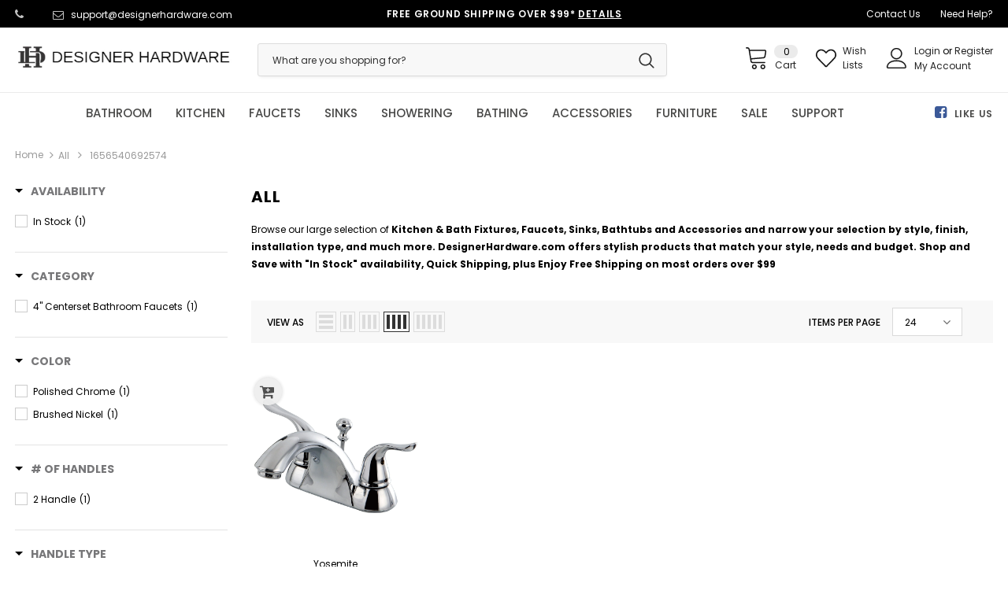

--- FILE ---
content_type: text/javascript
request_url: https://www.designerhardware.com/cdn/shop/t/31/assets/fhs.lbl.js?v=43005655452961841571714683082
body_size: 6152
content:
var FHSPROD=FHSPROD||new Object;FHSPROD.labelme=FHSPROD.labelme||new Object,FHSPROD.labelme.labels=[{id:7163,name:"Label",position:"topright",css_inline:"",css_class:"",priority:1,height:20,width:20,type:0,display_type:1,size_type:1,div_style:'background-image: url("https://cdn.shopify.com/s/files/1/2608/7670/t/23/assets/fhs-1563995941.png?26735"); background-position: right top; background-size: contain; background-repeat: no-repeat; z-index: 1; width: 20%; height: 20%; opacity: 1; position: absolute; top: 0%; right: 0%;',text_style:"text-shadow:1px 1px 3px #cccccc;transform: rotate(0deg);-webkit-transform: rotate(0deg); -moz-transform: rotate(0deg);",font_name:null,label_image:"https://cdn.shopify.com/s/files/1/2608/7670/t/23/assets/fhs-1563995941.png?26735",display_text:"",new_threshold:null,new_start_dt:"07/24/2019",new_end_dt:"07/24/2019",sale_percent:null,sale_amt:null,sale_percent_max:0,sale_amt_max:0,expi_dt:"07/24/2019",low_stock_quantity:0,exclude_products:"",exclude_collections:"",include_tags:"",exclude_tags:"",show_on_collection_pg:1,show_on_product_pg:1,compare_ind:0,apply_products:[],apply_collections:"137079193694"}],FHSPROD.labelme.settings={add_wrapper:0,show_on_all_variant_images:0,mobile_ratio:"0.75",max_viewpot_ratio:"0.75",viewpot_ratio:"0.65",max_mobile_screen_width:425,support_mobile:1,support_small_viewpot:0,wrap_exact_img_tag:1,show_collection_page:1,show_product_page:1,show_product_page_related:1,stop_on_first_image:1,scale_on_hover:1,show_multiple_labels:1,selector_prod:null,selector_coll:null,allow_search_product:"1"};var loadScript=function(url2,callback2){var script=document.createElement("script");script.type="text/javascript",script.readyState?script.onreadystatechange=function(){(script.readyState=="loaded"||script.readyState=="complete")&&(script.onreadystatechange=null,callback2())}:(script.onreadystatechange=callback2,script.onload=callback2),script.src=url2,document.head.appendChild(script)},labelInit=function(FHSPROD,jQuery){if(jQuery.cookie=function(b,j2,m){if(typeof j2!="undefined"){m=m||{},j2===null&&(j2="",m.expires=-1);var e="";if(m.expires&&(typeof m.expires=="number"||m.expires.toUTCString)){var f;typeof m.expires=="number"?(f=new Date,f.setTime(f.getTime()+m.expires*24*60*60*1e3)):f=m.expires,e="; expires="+f.toUTCString()}var l=m.path?"; path="+m.path:"",g=m.domain?"; domain="+m.domain:"",a=m.secure?"; secure":"";document.cookie=[b,"=",encodeURIComponent(j2),e,l,g,a].join("")}else{var d=null;if(document.cookie&&document.cookie!="")for(var k=document.cookie.split(";"),h=0;h<k.length;h++){var c=jQuery.trim(k[h]);if(c.substring(0,b.length+1)==b+"="){d=decodeURIComponent(c.substring(b.length+1));break}}return d}},FHSPROD.labelCookie={name:"fhs_label_me",setCookieStatus:function(){jQuery.cookie(this.name,"installed")}},FHSPROD.labelCookie.setCookieStatus(),FHSPROD.labelme.loadedApp===!0)return;if(typeof FHSPROD=="undefined")var FHSPROD={};typeof FHSPROD.labelme=="undefined"&&(FHSPROD.labelme={}),typeof FHSPROD.labelme.labels=="undefined"&&(FHSPROD.labelme.labels=[]),typeof FHSPROD.labelme.settings=="undefined"&&(FHSPROD.labelme.settings={add_wrapper:0,max_mobile_screen_width:425,max_viewpot_ratio:.75,mobile_ratio:.65,show_on_all_variant_images:0,support_mobile:1,support_small_viewpot:1,viewpot_ratio:.65,wrap_exact_img_tag:0,show_collection_page:1,show_product_page:1,show_product_page_related:1,stop_on_first_image:0,scale_on_hover:1,show_multiple_labels:0}),typeof FHSPROD.themeName=="undefined"&&(FHSPROD.themeName="unknown",Shopify&&Shopify.theme&&(Shopify.theme.name&&Shopify.theme.name.toLowerCase().indexOf("venture")>=0?FHSPROD.themeName="venture":Shopify.theme.name&&Shopify.theme.name.toLowerCase().indexOf("minimal")>=0?FHSPROD.themeName="minimal":Shopify.theme.name&&Shopify.theme.name.toLowerCase().indexOf("debut")>=0?FHSPROD.themeName="debut":Shopify.theme.name&&Shopify.theme.name.toLowerCase().indexOf("narrative")>=0?FHSPROD.themeName="narrative":Shopify.theme.name&&Shopify.theme.name.toLowerCase().indexOf("jumpstart")>=0?FHSPROD.themeName="jumpstart":Shopify.theme.name&&Shopify.theme.name.toLowerCase().indexOf("boundless")>=0?FHSPROD.themeName="boundless":Shopify.theme.name&&Shopify.theme.name.toLowerCase().indexOf("simple")>=0?FHSPROD.themeName="simple":Shopify.theme.name&&Shopify.theme.name.toLowerCase().indexOf("brooklyn")>=0?FHSPROD.themeName="brooklyn":Shopify.theme.name&&Shopify.theme.name.toLowerCase().indexOf("pop")>=0?FHSPROD.themeName="pop":Shopify.theme.name&&Shopify.theme.name.toLowerCase().indexOf("supply")>=0?FHSPROD.themeName="supply":Shopify.theme.name&&Shopify.theme.name.toLowerCase().indexOf("launchpad")>=0&&(FHSPROD.themeName="launchpad"))),FHSPROD.isDefined=function(obj){return typeof obj!="undefined"},FHSPROD.getPositionLeft=function(elem,strCssRule){return 0},FHSPROD.getPositionTop=function(elem,strCssRule){return 0},FHSPROD.getMarginW=function(elem,strCssRule){var bordT=elem.outerWidth()-elem.innerWidth(),paddT=elem.innerWidth()-elem.width(),margT=elem.outerWidth(!0)-elem.outerWidth();return margT/2},FHSPROD.getMarginH=function(elem,strCssRule){var bordT=elem.outerHeight()-elem.innerHeight(),paddT=elem.innerHeight()-elem.height(),margT=elem.outerHeight(!0)-elem.outerHeight();return margT/2},FHSPROD.getPadding=function(elem,strCssRule){var bordT=elem.outerWidth()-elem.innerWidth(),paddT=elem.innerWidth()-elem.width(),margT=elem.outerWidth(!0)-elem.outerWidth();return paddT},FHSPROD.labelme.labelMain=function(variantId,image2){for(var product2=FHSPROD.labelme.product_main,i2=0;i2<product2.variants.length;i2++){var variant=product2.variants[i2];if(variantId==variant.id)break}var match_count=0,labels=FHSPROD.labelme.labels;for(var id in labels){var label2=labels[id];if(!(label2.type!=0&&label2.exclude_products&&label2.exclude_products.indexOf(product2.id)>=0)){if(label2.exclude_collections){for(var ids2=label2.exclude_collections.split(","),is_excluded=!1,i2=0;i2<ids2.length;i2++)if(product2.collection_ids.indexOf(ids2[i2])>=0){is_excluded=!0;break}if(is_excluded==!0)continue}if(label2.exclude_tags&&label2.exclude_tags.length>0){for(var tags2=label2.exclude_tags.split(","),i2=0;i2<tags2.length;i2++)if(product2.tags&&product2.tags.indexOf(tags2[i2])>=0){is_excluded=!0;break}if(is_excluded==!0)continue}var condition=label2.conditions;if(!(label2.hide&&match_count>0)&&!(label2.hasOwnProperty("show_on_product_pg")&&label2.show_on_product_pg==0))if(match=FHSPROD.labelme.matchLabel(product2,label2,image2,FHSPROD.labelme.showMatchLabelSingle),match){if(match_count++,FHSPROD.labelme.settings.show_multiple_labels&&FHSPROD.labelme.settings.show_multiple_labels==1)continue;break}else continue}}},FHSPROD.labelme.showMatchLabelSingle=function(product2,label2,image2,display_text2){var i2=jQuery(image2),pwidth=i2.width(),pheight=i2.height(),f=jQuery(image2).parents(".flickity-viewport"),i2;f.length>0?i2=f.first():i2=jQuery(image2).parents(":not(a):not(ul):not(li)").first();var p2=i2.parent();if(i2.addClass("fhs-parent"),FHSPROD.labelme.settings.add_wrapper==1){if(i2.parent().hasClass("fhs-wrapper")==!1){var p2=jQuery('<div class="fhs-wrapper fhs-product">').css({});i2.wrap(p2)}}else i2.css("position","relative");var labelNodes=i2.find('.fhs-image[data-label-id="'+label2.id+'"]');if(labelNodes.length>0)labelNodes.first().show();else{var n=jQuery("<div>");n.attr("data-label-id",label2.id).attr("class","fhs-image "+label2.css_class).attr("style",label2.div_style+label2.css_inline);var t=jQuery("<div>");t.attr("style",label2.text_style).text(display_text2),n.append(t);var pos=label2.position;if(n.css("position","absolute"),pos!="custom"){if(pos=="topleft")n.css("top","0%"),n.css("left","0%");else if(pos=="topright")n.css("top","0%"),n.css("right","0%");else if(pos=="topcenter"){var csize=label2.size_type==0?(pwidth-label2.width)/2/pwidth*100:(100-label2.width)/2;n.css("top","0%"),n.css("left",csize+"%")}else if(pos=="bottomleft")n.css("bottom","0%"),n.css("left","0%");else if(pos=="bottomright")n.css("bottom","0%"),n.css("right","0%");else if(pos=="bottomcenter"){var csize=label2.size_type==0?(pwidth-label2.width)/2/pwidth*100:(100-label2.width)/2;n.css("bottol","0%"),n.css("left",csize+"%")}else if(pos=="leftcenter"){var csize=label2.size_type==0?(pheight-label2.height)/2/pheight*100:(100-label2.height)/2;n.css("top",csize+"%"),n.css("left","0%")}else if(pos=="rightcenter"){var csize=label2.size_type==0?(pheight-label2.height)/2/pheight*100:(100-label2.height)/2;n.css("top",csize+"%"),n.css("right","0%")}else if(pos=="center"){var csize=label2.size_type==0?(pwidth-label2.width)/2/pwidth*100:(100-label2.width)/2;n.css("top",csize+"%"),n.css("left",csize+"%")}}insertLabel(i2,label2,pwidth,pheight,n,display_text2)}},FHSPROD.labelme.checkDateRangeType=function(label2){return!!(label2.new_start_dt&&label2.new_end_dt&&FHSPROD.labelme.server_date&&Date.parse(FHSPROD.labelme.server_date)>=Date.parse(label2.new_start_dt)&&Date.parse(FHSPROD.labelme.server_date)<=Date.parse(label2.new_end_dt))},FHSPROD.labelme.matchLabel=function(product,label,image,callback){var type=label.type,display_text=label.display_text,match=!1;if(label.include_tags&&label.include_tags.length>0){for(var tags=label.include_tags.split(","),i=0;i<tags.length;i++)for(var ptags=product.tags.split(","),j=0;j<ptags.length;j++)if(tags[i].trim().toLowerCase()==ptags[j].trim().toLowerCase()){match=!0;break}match==!0&&type==6&&(match=FHSPROD.labelme.checkDateRangeType(label))}if(label.apply_collections&&label.apply_collections!=""){if(product.collection_ids){for(var ids=label.apply_collections.split(";"),i=0;i<ids.length;i++)if(product.collection_ids.indexOf(ids[i])>=0){match=!0;break}}match==!0&&type==6&&(match=FHSPROD.labelme.checkDateRangeType(label))}if(label.apply_products&&label.apply_products.length>0){for(var apply_products_length=label.apply_products.length,i=0;i<apply_products_length;i++){var p=label.apply_products[i];if(p.handle===product.handle||p.id==product.id){match=!0;break}}match==!0&&type==6&&(match=FHSPROD.labelme.checkDateRangeType(label))}if(type==5)product.available==!1?match=!0:product.available==!0&&(match=!1);else if(type==4)product.total_quantity>0&&product.total_quantity<=label.low_stock_quantity&&(display_text.indexOf("q")>=0&&(display_text=display_text.replace("q",product.total_quantity)),match=!0);else if(type==3){if(label.expi_dt){var newDate=new Date;Date.parse(label.expi_dt)>=Date.parse(newDate.toString())&&(match=!0)}}else if(type==2){var vlen=product.variants.length,comp_ind="<=";if(label.compare_ind?label.compare_ind==0?comp_ind="<=":label.compare_ind==1?comp_ind="<":label.compare_ind==2?comp_ind="==":label.compare_ind==3?comp_ind=">":label.compare_ind==4?comp_ind=">=":label.compare_ind==5&&(comp_ind=""):comp_ind="<=",vlen>0){for(var subMatch=!1,i=0;i<vlen;i++){var v=product.variants[i];if(v.compare_at_price_min&&v.compare_at_price_min>0&&v.price<v.compare_at_price_min)if(label.sale_percent>0){var comp_exp="label.sale_percent "+comp_ind+" ((v.compare_at_price_min - v.price) / v.compare_at_price_min)*100";label.compare_ind==5&&(comp_exp="label.sale_percent <= ((v.compare_at_price_min - v.price) / v.compare_at_price_min)*100 && label.sale_percent_max >= ((v.compare_at_price_min - v.price) / v.compare_at_price_min)*100"),eval(comp_exp)&&(display_text.indexOf("p")>=0&&(display_text=display_text.replace("p",Math.round((v.compare_at_price_min-v.price)/v.compare_at_price_min*100))),subMatch=!0)}else if(label.sale_amt>0){var comp_exp="label.sale_amt*100 "+comp_ind+" (v.compare_at_price_min - v.price)";label.compare_ind==5&&(comp_exp="label.sale_amt*100 <= (v.compare_at_price_min - v.price) && label.sale_amt*100 >= (v.compare_at_price_min - v.price)"),eval(comp_exp)&&(display_text.indexOf("p")>=0&&(display_text=display_text.replace("p",(v.compare_at_price_min-v.price)/100)),subMatch=!0)}else subMatch=!0;else if(v.compare_at_price_max&&v.compare_at_price_max>0&&v.price<v.compare_at_price_max)if(label.sale_percent>0){var comp_exp="label.sale_percent "+comp_ind+" ((v.compare_at_price_max - v.price) / v.compare_at_price_max)*100";label.compare_ind==5&&(comp_exp="label.sale_percent <= ((v.compare_at_price_max - v.price) / v.compare_at_price_max)*100 && label.sale_percent_max >= ((v.compare_at_price_max - v.price) / v.compare_at_price_max)*100"),eval(comp_exp)&&(display_text.indexOf("p")>=0&&(display_text=display_text.replace("p",Math.round((v.compare_at_price_max-v.price)/v.compare_at_price_max*100))),subMatch=!0)}else if(label.sale_amt>0){var comp_exp="label.sale_amt*100 "+comp_ind+" (v.compare_at_price_max - v.price)";label.compare_ind==5&&(comp_exp="label.sale_amt*100 <= (v.compare_at_price_max - v.price) && label.sale_amt*100 >= (v.compare_at_price_max - v.price)"),eval(comp_exp)&&(display_text.indexOf("p")>=0&&(display_text=display_text.replace("p",(v.compare_at_price_max-v.price)/100)),subMatch=!0)}else subMatch=!0;else if(v.compare_at_price&&v.compare_at_price>0&&v.price<v.compare_at_price)if(label.sale_percent>0){var comp_exp="label.sale_percent "+comp_ind+" ((v.compare_at_price - v.price) / v.compare_at_price)*100";label.compare_ind==5&&(comp_exp="label.sale_percent <= ((v.compare_at_price - v.price) / v.compare_at_price)*100 && label.sale_percent_max >= ((v.compare_at_price - v.price) / v.compare_at_price)*100"),eval(comp_exp)&&(display_text.indexOf("p")>=0&&(display_text=display_text.replace("p",Math.round((v.compare_at_price-v.price)/v.compare_at_price*100))),subMatch=!0)}else if(label.sale_amt>0){var comp_exp="label.sale_amt*100 "+comp_ind+" (v.compare_at_price - v.price)";label.compare_ind==5&&(comp_exp="label.sale_amt*100 <= (v.compare_at_price - v.price) && label.sale_amt*100 >= (v.compare_at_price - v.price)"),eval(comp_exp)&&(display_text.indexOf("p")>=0&&(display_text=display_text.replace("p",(v.compare_at_price-v.price)/100)),subMatch=!0)}else subMatch=!0;if(subMatch)break}match==!1&&(match=subMatch)}else if(product.compare_at_price_min&&product.compare_at_price_min>0&&product.price<product.compare_at_price_min)if(label.sale_percent>0){var comp_exp="label.sale_percent "+comp_ind+" ((product.compare_at_price_min - product.price) / product.compare_at_price_min)*100";label.compare_ind==5&&(comp_exp="label.sale_percent <= ((product.compare_at_price_min - product.price) / product.compare_at_price_min)*100 && label.sale_percent_max >= ((product.compare_at_price_min - product.price) / product.compare_at_price_min)*100"),eval(comp_exp)&&(display_text.indexOf("p")>=0&&(display_text=display_text.replace("p",Math.round((product.compare_at_price_min-product.price)/product.compare_at_price_min*100))),match=!0)}else if(label.sale_amt>0){var comp_exp="label.sale_amt*100 "+comp_ind+" (product.compare_at_price_min - product.price)";label.compare_ind==5&&(comp_exp="label.sale_amt*100 <= (product.compare_at_price_min - product.price) && label.sale_amt*100 >= (product.compare_at_price_min - product.price)"),eval(comp_exp)&&(display_text.indexOf("p")>=0&&(display_text=display_text.replace("p",(product.compare_at_price_min-product.price)/100)),match=!0)}else match=!0;else if(product.compare_at_price_max&&product.compare_at_price_max>0&&product.price<product.compare_at_price_max)if(label.sale_percent>0){var comp_exp="label.sale_percent "+comp_ind+" ((product.compare_at_price_max - product.price) / product.compare_at_price_max)*100";label.compare_ind==5&&(comp_exp="label.sale_percent <= ((product.compare_at_price_max - product.price) / product.compare_at_price_max)*100 && label.sale_percent_max >= ((product.compare_at_price_max - product.price) / product.compare_at_price_max)*100"),eval(comp_exp)&&(display_text.indexOf("p")>=0&&(display_text=display_text.replace("p",Math.round((product.compare_at_price_max-product.price)/product.compare_at_price_max*100))),match=!0)}else if(label.sale_amt>0){var comp_exp="label.sale_amt*100 "+comp_ind+" (product.compare_at_price_max - product.price)";label.compare_ind==5&&(comp_exp="label.sale_amt*100 <= (product.compare_at_price_max - product.price) && label.sale_amt*100 >= (product.compare_at_price_max - product.price)"),eval(comp_exp)&&(display_text.indexOf("p")>=0&&(display_text=display_text.replace("p",(product.compare_at_price_max-product.price)/100)),match=!0)}else match=!0;else if(product.compare_at_price&&product.compare_at_price>0&&product.price<product.compare_at_price)if(label.sale_percent>0){var comp_exp="label.sale_percent "+comp_ind+" ((product.compare_at_price - product.price) / product.compare_at_price)*100";label.compare_ind==5&&(comp_exp="label.sale_percent <= ((product.compare_at_price - product.price) / product.compare_at_price)*100 && label.sale_percent_max >= ((product.compare_at_price - product.price) / product.compare_at_price)*100"),eval(comp_exp)&&(display_text.indexOf("p")>=0&&(display_text=display_text.replace("p",Math.round((product.compare_at_price-product.price)/product.compare_at_price*100))),match=!0)}else if(label.sale_amt>0){var comp_exp="label.sale_amt*100 "+comp_ind+" (product.compare_at_price - product.price)";label.compare_ind==5&&(comp_exp="label.sale_amt*100 <= (product.compare_at_price - product.price) && label.sale_amt*100 >= (product.compare_at_price - product.price)"),eval(comp_exp)&&(display_text.indexOf("p")>=0&&(display_text=display_text.replace("p",(product.compare_at_price-product.price)/100)),match=!0)}else match=!0}else if(type==1&&(label.new_start_dt&&label.new_end_dt&&(product.published_at_max&&Date.parse(product.published_at_max.substring(0,10))>=Date.parse(label.new_start_dt)&&Date.parse(product.published_at_max.substring(0,10))<=Date.parse(label.new_end_dt)&&(match=!0),product.published_at_min&&Date.parse(product.published_at_min.substring(0,10))>=Date.parse(label.new_start_dt)&&Date.parse(product.published_at_min.substring(0,10))<=Date.parse(label.new_end_dt)&&(match=!0),product.created_at&&Date.parse(product.created_at.substring(0,10))>=Date.parse(label.new_start_dt)&&Date.parse(product.created_at.substring(0,10))<=Date.parse(label.new_end_dt)&&(match=!0),product.published_at&&Date.parse(product.published_at.substring(0,10))>=Date.parse(label.new_start_dt)&&Date.parse(product.published_at.substring(0,10))<=Date.parse(label.new_end_dt)&&(match=!0)),label.new_threshold>0)){var newDate=new Date;newDate.setDate(newDate.getDate()-label.new_threshold),product.published_at&&Date.parse(product.published_at.substring(0,10))>=Date.parse(newDate.toString())&&(match=!0),product.created_at&&Date.parse(product.created_at.substring(0,10))>=Date.parse(newDate.toString())&&(match=!0),product.published_at_min&&Date.parse(product.published_at_min.substring(0,10))>=Date.parse(newDate.toString())&&(match=!0),product.published_at_max&&Date.parse(product.published_at_max.substring(0,10))>=Date.parse(newDate.toString())&&(match=!0)}return match&&callback(product,label,image,display_text),match},FHSPROD.labelme.labelList=function(product2,image2){var match_count=0,labels=FHSPROD.labelme.labels;for(var id in labels){var label2=labels[id];if(!(label2.exclude_products&&label2.exclude_products.indexOf(product2.id)>=0)){if(label2.exclude_collections){for(var ids2=label2.exclude_collections.split(","),is_excluded=!1,i2=0;i2<ids2.length;i2++)if(product2.collection_ids.indexOf(ids2[i2])>=0){is_excluded=!0;break}if(is_excluded==!0)continue}if(label2.exclude_tags&&label2.exclude_tags.length>0){for(var tags2=label2.exclude_tags.split(","),i2=0;i2<tags2.length;i2++)if(product2.tags&&product2.tags.indexOf(tags2[i2])>=0){is_excluded=!0;break}if(is_excluded==!0)continue}var match2=!1;if(!(label2.hide&&match_count>0)&&!(label2.hasOwnProperty("show_on_collection_pg")&&label2.show_on_collection_pg==0))if(match2=FHSPROD.labelme.matchLabel(product2,label2,image2,FHSPROD.labelme.showMatchLabelCollection),match2){if(match_count++,FHSPROD.labelme.settings.show_multiple_labels&&FHSPROD.labelme.settings.show_multiple_labels==1)continue;break}else continue}}return null};function containerPadding(i2,n){var padding=i2.css("padding-left");padding!=""&&n.css("margin-left",padding),padding=i2.css("padding-right"),padding!=""&&n.css("margin-right",padding),padding=i2.css("padding-top"),padding!=""&&n.css("margin-top",padding),padding=i2.css("padding-botom"),padding!=""&&n.css("margin-botom",padding)}function insertLabel(i2,label2,pwidth,pheight,n,display_text2){if(label2.size_type&&label2.size_type==1){n.css("min-height","50px").css("min-width","50px"),i2.append(n);return}containerPadding(i2,n);var deviceWidth=window.innerWidth||document.body.clientWidth;if(FHSPROD.labelme.settings&&FHSPROD.labelme.settings.support_mobile==1&&FHSPROD.labelme.settings.max_mobile_screen_width>=deviceWidth){if(display_text2!=""){var style=n.children()[0].style;style.transform=style.transform+" scale("+FHSPROD.labelme.settings.mobile_ratio+") ",style.webkitTransform=style.webkitTransform+" scale("+FHSPROD.labelme.settings.mobile_ratio+") ",style.MozTransform=style.MozTransform+" scale("+FHSPROD.labelme.settings.mobile_ratio+") ",style.msTransform=style.msTransform+" scale("+FHSPROD.labelme.settings.mobile_ratio+") ",style.OTransform=style.OTransform+" scale("+FHSPROD.labelme.settings.mobile_ratio+") ",style.transformOrigin="25% 25%"}if(label2.mobile_width&&label2.mobile_width>0)n.css("width",label2.mobile_width+"px").css("height",label2.mobile_height+"px"),i2.append(n);else if(FHSPROD.labelme.settings.mobile_ratio>0){var newWidth=parseInt(label2.width*FHSPROD.labelme.settings.mobile_ratio,10),newHeight=parseInt(label2.height*FHSPROD.labelme.settings.mobile_ratio,10);n.css("width",newWidth+"px").css("height",newHeight+"px"),label2.mobile_width=newWidth,label2.mobile_height=newHeight,i2.append(n)}else i2.append(n)}else if(FHSPROD.labelme.settings&&FHSPROD.labelme.settings.support_small_viewpot==1)if(FHSPROD.labelme.settings.max_viewpot_ratio>0&&FHSPROD.labelme.settings.max_viewpot_ratio<label2.width/pwidth){if(display_text2!=""){var style=n.children()[0].style;style.transform=style.transform+" scale("+FHSPROD.labelme.settings.viewpot_ratio+") ",style.webkitTransform=style.webkitTransform+" scale("+FHSPROD.labelme.settings.viewpot_ratio+") ",style.MozTransform=style.MozTransform+" scale("+FHSPROD.labelme.settings.viewpot_ratio+") ",style.msTransform=style.msTransform+" scale("+FHSPROD.labelme.settings.viewpot_ratio+") ",style.OTransform=style.OTransform+" scale("+FHSPROD.labelme.settings.viewpot_ratio+") ",style.transformOrigin="25% 25%"}if(label2.viewpotWidth&&label2.viewportHeight)n.css("width",label2.viewpotWidth+"px").css("height",label2.viewpotHeight+"px"),i2.append(n);else{var newWidth=parseInt(label2.width*FHSPROD.labelme.settings.viewpot_ratio,10),newHeight=parseInt(label2.height*FHSPROD.labelme.settings.viewpot_ratio,10);n.css("width",newWidth+"px").css("height",newHeight+"px"),label2.viewpotWidth=newWidth,label2.viewpotHeight=newHeight,i2.append(n)}}else i2.append(n);else i2.append(n)}FHSPROD.labelme.showMatchLabelCollection=function(product2,label2,image2,display_text2){var p2=jQuery(image2),img=jQuery("img",p2),pheight=p2.height(),pwidth=p2.width();pheight==0&&img.length>0&&(pheight=img[0].height),pwidth==0&&img.length>0&&(pwidth=img[0].width);var i2=jQuery(image2).parent(":not(a)").first();if(i2.addClass("fhs-parent"),FHSPROD.labelme.settings.wrap_exact_img_tag==1){p2.find("img").length>0&&(i2=p2.find("img"));var p2=jQuery('<div class="fhs-wrapper fhs-collection">').css({});i2.eq(0).wrap(p2),i2=jQuery(image2).parent(":not(a)").find(".fhs-wrapper")}else if(FHSPROD.labelme.settings.add_wrapper==1){var p2=jQuery('<div class="fhs-wrapper fhs-collection">').css({"margin-left":FHSPROD.getMarginW(p2),"margin-right":FHSPROD.getMarginW(p2),"margin-top":FHSPROD.getMarginH(p2),"margin-bottom":FHSPROD.getMarginH(p2),position:"relative",padding:FHSPROD.getPadding(p2)});i2.eq(0).wrap(p2)}else i2.css({position:"relative"});var l=i2.find('.fhs-image[data-label-id="'+label2.id+'"]',image2);if(l.length>0)l.first().show();else{var n=jQuery("<a>");n.attr("href","/products/"+product2.handle+"?utm_source=product_label_by_freeh"),n.attr("data-label-id",label2.id).attr("class","fhs-image "+label2.css_class).attr("style",label2.div_style+label2.css_inline);var t=jQuery("<div>");t.attr("style",label2.text_style).text(display_text2),n.append(t);var pos=label2.position;if(n.css("position","absolute"),pos!="custom"){if(pos=="topleft")n.css("top","0%"),n.css("left","0%");else if(pos=="topright")n.css("top","0%"),n.css("right","0%");else if(pos=="topcenter"){var csize=label2.size_type==0?(pwidth-label2.width)/2/pwidth*100:(100-label2.width)/2;n.css("top","0%"),n.css("left",csize+"%")}else if(pos=="bottomleft")n.css("bottom","0%"),n.css("left","0%");else if(pos=="bottomright")n.css("bottom","0%"),n.css("right","0%");else if(pos=="bottomcenter"){var csize=label2.size_type==0?(pwidth-label2.width)/2/pwidth*100:(100-label2.width)/2;n.css("bottol","0%"),n.css("left",csize+"%")}else if(pos=="leftcenter"){var csize=label2.size_type==0?(pheight-label2.height)/2/pheight*100:(100-label2.height)/2;n.css("top",csize+"%"),n.css("left","0%")}else if(pos=="rightcenter"){var csize=label2.size_type==0?(pheight-label2.height)/2/pheight*100:(100-label2.height)/2;n.css("top",csize+"%"),n.css("right","0%")}else if(pos=="center"){var csize=label2.size_type==0?(pwidth-label2.width)/2/pwidth*100:(100-label2.width)/2;n.css("top",csize+"%"),n.css("left",csize+"%")}}insertLabel(i2,label2,pwidth,pheight,n,display_text2)}};function loadCSS(href){var cssLink=$('<link rel="stylesheet" type="text/css" href="'+href+'">');jQuery("head").append(cssLink)}function loadFont(fontName){loadCSS("https://fonts.googleapis.com/css?family="+fontName)}function findProductListImages(){if(FHSPROD.labelme.settings.selector_coll&&FHSPROD.labelme.settings.selector_coll!="")return jQuery(FHSPROD.labelme.settings.selector_coll);var productImages;return FHSPROD.themeName=="simple"||FHSPROD.themeName=="jumpstart"?productImages=jQuery('a[href*="/products/"]:not([href*=".jp"]):not(form a[href*="/products/"]):not([href*=".JP"]):not([href*=".png"]):not([href*=".PNG"]):not(.share-twitter):not(.share-facebook):not(.share-pinterest):not(.share-google)').has("img"):(FHSPROD.themeName=="debut",productImages=jQuery('a[href*="/products/"]:not([href*=".jp"]):not(form a[href*="/products/"]):not([href*=".JP"]):not([href*=".png"]):not([href*=".PNG"]):not(.share-twitter):not(.share-facebook):not(.share-pinterest):not(.share-google)')),productImages}function findProductMainImages(){if(FHSPROD.labelme.settings.selector_prod&&FHSPROD.labelme.settings.selector_prod!="")return jQuery(FHSPROD.labelme.settings.selector_prod);var img_src="",first_src="";FHSPROD.labelme.product_main.images[0]&&(first_src=FHSPROD.labelme.product_main.images[0].src,img_src=FHSPROD.labelme.product_main.images[0].src,img_src=img_src.substr(0,img_src.indexOf(".")));var i2,matches,images=[],allImages=jQuery('img[src*="/products/"][src*="/cdn.shopify.com/s/files/"][src*=".jp"],img[src*="/products/"][src*="/cdn.shopify.com/s/files/"][src*=".JP"],img[src*="/products/"][src*="/cdn.shopify.com/s/files/"][src*=".png"],img[src*="/products/"][src*="/cdn.shopify.com/s/files/"][src*=".PNG"]');if(FHSPROD.labelme.settings.show_on_all_variant_images==0&&img_src!=""){var firstImages=[];if(firstImages.length>0){for(i2=0;i2<firstImages.length;i2++)if(matches=firstImages[i2].src.match(/(.*\/[\w\-\_\.]+)(\_0|\_4|\_3|\_2|\_1|\_8|\_7|\_6|\_5)\.(\w{2,4})/),matches&&matches[2]&&matches[2]!="_4"&&matches[2]!="_3"&&matches[2]!="_2"&&matches[2]!="_1"&&matches[2]!="_0"&&jQuery(firstImages[i2]).is(":visible")){if(images.push(firstImages[i2]),FHSPROD.themeName!="minimal"&&FHSPROD.labelme.settings.stop_on_first_image==1)break}else if(jQuery(firstImages[i2]).is(":visible")&&(images.push(firstImages[i2]),FHSPROD.themeName!="minimal"&&FHSPROD.labelme.settings.stop_on_first_image==1))break;if(images.length==0&&allImages.length>0&&images.push(firstImages[0]),FHSPROD.themeName=="minimal"){var maxWidth=0,mainImage;return jQuery(images).each(function(index,image2){var currentWidth=image2.width;currentWidth>maxWidth&&(maxWidth=currentWidth,mainImage=image2)}),jQuery(mainImage)}}else allImages.length>0&&images.push(allImages[0]);images.length==0&&firstImages.length>0&&images.push(firstImages[0])}else{for(var pimage,ilen=allImages.length,j2=0;j2<FHSPROD.labelme.product_main.images.length;j2++)if(pimage=FHSPROD.labelme.product_main.images[j2],matches=pimage.src.match(/(.*\/[\w\-\_\.]+)\.(\w{2,4})/),matches&&matches[1]&&matches[1].length>0){var matchImages=jQuery('img[src*="'+matches[1]+'"]');matchImages.length>0&&images.push(matchImages)}if(images.length==0){var imageQuery="";for(i2=0;i2<FHSPROD.labelme.product_main.images.length;i2++)imageQuery+='img[src*="'+FHSPROD.labelme.product_main.images[i2].src+'"],';imageQuery=imageQuery.replace(/,(?=[^,]*$)/,""),images.push(jQuery(imageQuery))}}return images}function getVariantId(){var variantId=null;return variantId}function executeQuery(arrProductImages,queryUrl){(typeof FHSPROD.labelme.settings.allow_search_product=="undefined"||FHSPROD.labelme.settings.allow_search_product==1)&&fetch(queryUrl,{method:"get"}).then(function(response){return response.text()}).then(function(text){try{if(text.indexOf("START_FHSPROD")>=0&&(text=text.substring(text.indexOf("START_FHSPROD")+13,text.lastIndexOf("END_FHSPROD"))),json=JSON.parse(text),json&&json.results){for(var rlen=json.results.length,i2=0;i2<rlen;i2++)FHSPROD.labelme.products[json.results[i2].handle]=json.results[i2];showLabels(arrProductImages)}}catch(err){console.error(err)}}).catch(function(err){console.log("request failed")})}function searchMainProductByHandle(queryUrl){jQuery.ajax({url:queryUrl,dataType:"text",type:"post",success:function(text){try{if(text.indexOf("START_FHSPROD")>=0&&(text=text.substring(text.indexOf("START_FHSPROD")+13,text.lastIndexOf("END_FHSPROD"))),json=JSON.parse(text),json&&json.results)for(var rlen=json.results.length,i2=0;i2<rlen;i2++){FHSPROD.labelme.product_main=json.results[i2];for(var images=findProductMainImages(),ilen=images.length,i2=0;i2<ilen;i2++){var i2=jQuery(images[i2]);FHSPROD.labelme.labelMain(FHSPROD.labelme.product_main.variants[0].id,i2)}break}}catch(err){console.debug(err)}}})}FHSPROD.labelme.productImages={};function queryProduct(arrProductImages){for(var fullQuery="",idx=0,startSlice=0,ilen=arrProductImages.length,arrProductImagesQuery=[],i2=0;i2<ilen;i2++){var product2=arrProductImages[i2],splits=jQuery(product2).attr("href").split("/"),handle=splits[splits.length-1].split("?")[0];if(handle.indexOf("#")>0&&(handle=handle.substring(0,handle.indexOf("#"))),handle.indexOf("&")>0&&(handle=handle.substring(0,handle.indexOf("&"))),handle=unescape(handle),jQuery("#fhs_meta_"+handle).length>0){var prodmeta=JSON.parse(jQuery("#fhs_meta_"+handle).get(0).innerText);FHSPROD.labelme.products[handle]=prodmeta,showLabels_Single(product2,handle)}else idx++,arrProductImagesQuery.push(product2),fullQuery.length>0&&(fullQuery+=" OR "),fullQuery+='handle:"'+handle+'"',idx>=20&&arrProductImagesQuery.length>0&&(fullQuery="/search.js?view=fhsprod-labelme-json&q="+fullQuery,executeQuery(arrProductImagesQuery,fullQuery),arrProductImagesQuery=[],startSlice+=idx,fullQuery="",idx=0)}idx>0&&arrProductImagesQuery.length>0&&(fullQuery="/search.js?view=fhsprod-labelme-json&q="+fullQuery,executeQuery(arrProductImagesQuery,fullQuery),fullQuery="")}function showLabels(arrProductImages){for(var ilen=arrProductImages.length,i2=0;i2<ilen;i2++){var productImage=arrProductImages[i2],splits=jQuery(productImage).attr("href").split("/"),handle=splits[splits.length-1].split("?")[0];handle.indexOf("#")>0&&(handle=handle.substring(0,handle.indexOf("#"))),FHSPROD.labelme.productImages.hasOwnProperty(handle)||(FHSPROD.labelme.productImages[handle]=productImage);var product2=FHSPROD.labelme.products[handle];product2&&FHSPROD.labelme.labelList(product2,productImage)}}function showLabels_Single(productImage,handle){FHSPROD.labelme.productImages.hasOwnProperty(handle)||(FHSPROD.labelme.productImages[handle]=productImage);var product2=FHSPROD.labelme.products[handle];product2&&FHSPROD.labelme.labelList(product2,productImage)}function addClassCss(){var cssVal="";FHSPROD.labelme.settings.scale_on_hover==1&&(cssVal=".fhs-image:hover{ -webkit-transition: all 200ms ease-in!important;-webkit-transform: scale(1.1)!important;-ms-transition: all 200ms ease-in!important;-ms-transform: scale(1.1)!important;-moz-transition: all 200ms ease-in!important;-moz-transform: scale(1.1)!important;transition: all 200ms ease-in!important;transform: scale(1.1)!important;}"),FHSPROD.themeName&&FHSPROD.themeName=="venture"&&(cssVal+=".fhs-wrapper {height: 255px;margin-bottom: 60px;}"),jQuery("<style>").attr("type","text/css").html(cssVal).appendTo("head")}function processCollectionLabels(thirdPartiesProductImages){if((typeof FHSPROD.labelme.settings.show_collection_page=="undefined"||FHSPROD.labelme.settings.show_collection_page==1)&&(typeof FHSPROD.labelme.pg=="undefined"||FHSPROD.labelme.pg=="collection"||FHSPROD.labelme.pg==""||FHSPROD.labelme.pg=="product")){var arrProductImages;typeof thirdPartiesProductImages=="undefined"?arrProductImages=findProductListImages():arrProductImages=thirdPartiesProductImages,typeof FHSPROD.labelme.product_list=="undefined"&&(FHSPROD.labelme.product_list=[]),FHSPROD.labelme.products={},typeof FHSPROD_product_list!="undefined"&&(FHSPROD.labelme.product_list=FHSPROD_product_list),FHSPROD.labelme.product_list&&jQuery.each(FHSPROD.labelme.product_list,function(i2,product2){FHSPROD.labelme.products[product2.handle]=product2}),FHSPROD.labelme.product_front&&jQuery.each(FHSPROD.labelme.product_front,function(i2,product2){FHSPROD.labelme.products[product2.handle]=product2}),(FHSPROD.labelme.pg!="product"||FHSPROD.labelme.pg=="product"&&(typeof FHSPROD.labelme.settings.show_product_page_related=="undefined"||FHSPROD.labelme.settings.show_product_page_related==1))&&(FHSPROD.labelme.product_list.length==0?queryProduct(arrProductImages):showLabels(arrProductImages))}}function observeElement(id,watchSubtree){var target=document.getElementById(id);if(target==="undefined"&&(target=jQuery("."+id)[0]),target){var timeoutVar,observer=new MutationObserver(function(mutations){mutations.forEach(function(mutation){clearTimeout(timeoutVar),timeoutVar=setTimeout(function(){processCollectionLabels()},500)})}),config={attributes:!0,childList:!0,characterData:!0,subtree:watchSubtree};observer.observe(target,config)}}function identifyPage(){FHSPROD.labelme.pg="collection";var storeURL=window.location.pathname;if(storeURL){var matches=storeURL.match(/(.*)\/(.[products]+)\/(.*)/);matches&&matches[3]?FHSPROD.labelme.pg="product":storeURL.indexOf("collections")>0?FHSPROD.labelme.pg="collection":storeURL.indexOf("blogs")>0?FHSPROD.labelme.pg="blog":storeURL.indexOf("pages")>0?FHSPROD.labelme.pg="page":storeURL.indexOf("search")>0&&(FHSPROD.labelme.pg="search")}}jQuery(document).ready(function(){try{identifyPage(),addClassCss(),(FHSPROD.themeName=="brooklyn"||FHSPROD.themeName=="pop"||FHSPROD.themeName=="supply"||FHSPROD.themeName=="narrative"||FHSPROD.themeName=="minimal"||FHSPROD.themeName=="boundless"||FHSPROD.themeName=="venture"||FHSPROD.themeName=="simple"||FHSPROD.themeName=="debut"||FHSPROD.themeName=="jumpstart"||FHSPROD.themeName=="launchpad")&&(FHSPROD.labelme.settings.wrap_exact_img_tag=0),jQuery(".fhs-wrapper").remove();for(var llen=FHSPROD.labelme.labels.length,i2=0;i2<llen;i2++){var label2=FHSPROD.labelme.labels[i2];label2.font_name&&loadFont(label2.font_name)}if(typeof FHSPROD.labelme.pg=="undefined"&&(typeof FHSPROD.labelme.settings.show_product_page=="undefined"||FHSPROD.labelme.settings.show_product_page==1)){var storeURL=window.location.pathname;if(storeURL){var matches=storeURL.match(/(.*)\/(.[products]+)\/(.*)/);if(matches&&matches[3]){FHSPROD.labelme.pg="product",storeURL=matches[3],storeURL.indexOf("?")>-1&&(storeURL=url.substr(0,storeURL.indexOf("?")));var q='handle:"'+storeURL+'"';q="/search.js?view=fhsprod-labelme-json&q="+q,searchMainProductByHandle(q)}}}else if(FHSPROD.labelme.pg=="product"&&(typeof FHSPROD.labelme.settings.show_product_page=="undefined"||FHSPROD.labelme.settings.show_product_page==1))for(var images=findProductMainImages(),ilen=images.length,i2=0;i2<ilen;i2++){var image2=images[i2];if(image2){var variantId=getVariantId();variantId||(variantId=FHSPROD.labelme.product_main.variants[0].id),FHSPROD.labelme.labelMain(variantId,jQuery(image2))}}processCollectionLabels(),jQuery(".fhs-image").css("display","block"),(typeof FHSPROD.labelme.settings.show_collection_page=="undefined"||FHSPROD.labelme.pg=="product")&&setTimeout(function(){processCollectionLabels()},2e3)}catch(e){console.error(e)}})};FHSPROD.labelme.loadedJs===!0?FHSPROD.labelme.jQuery(document).ready(function(){labelInit(FHSPROD,FHSPROD.labelme.jQuery)}):typeof jQuery=="undefined"?loadScript("//code.jquery.com/jquery-1.11.1.min.js",function(){FHSPROD.jQuery=jQuery.noConflict(!0),FHSPROD.jQuery(document).ready(function(){labelInit(FHSPROD,FHSPROD.jQuery)})}):jQuery(document).ready(function(){labelInit(FHSPROD,jQuery)});
//# sourceMappingURL=/cdn/shop/t/31/assets/fhs.lbl.js.map?v=43005655452961841571714683082


--- FILE ---
content_type: text/javascript; charset=utf-8
request_url: https://services.mybcapps.com/bc-sf-filter/filter?t=1769712585512&shop=houseorhome.myshopify.com&page=1&limit=24&sort=manual&display=grid&collection_scope=136119713886&product_available=false&variant_available=false&tag%5B%5D=1656540692574&build_filter_tree=true&check_cache=true&callback=BCSfFilterCallback&event_type=init
body_size: 3327
content:
/**/ typeof BCSfFilterCallback === 'function' && BCSfFilterCallback({"total_product":1,"total_collection":0,"total_page":0,"from_cache":false,"products":[{"body_html":" Yosemite Double-Handle 3-Hole Deck Mount 4-Inch Centerset Bathroom Faucet with ABS Pop-Up Drain The exquisite design of this faucet tastefully flatters the elegant architecture of traditional homes with its fine detailing. Centerset bathroom faucets are ideal for smaller bathrooms and feature an easy 3-hole installation. The Yosemite 4-inch centerset bathroom faucet with pop-up drain and its featured sturdy brass construction and premium brushed nickel finish are guaranteed to glamorize your home's traditional ensemble for years to come. A matching finish drain is also included. ADA compliance for faucets ensures accessibility for individuals with disabilities. Faucets must be designed for easy operation by persons with mobility issues, featuring lever handles that require minimal effort to turn on and off. These elements promote independence and safety, allowing individuals with mobility impairments to use the faucets with ease and dignity, in line with the Americans with Disabilities Act (ADA). Features: Solid brass and zinc alloy construction Deck mount 4\" centerset 3-hole installation Durable washerless cartridge Standard 1/2-14 NPSM connection 1.2 GPM/4.5 LPM spout flow rate at 60 PSI Overall dimension: (W)6-1/4\" (158.75 mm) x (D)5-1/8\" (130.18 mm) x (H)4-1/16\" (103.19 mm) 5-1/8\" (130.18 mm) spout reach 2-1/2\" (63.50 mm) spout clearance 4-1/16\" (103.19 mm) spout height Low arc spout Dual lever handles meet ADA guidelines Includes matching finish pop-up drain and tailpiece assembly Drain assembly perfectly suited for console sink installation Item weight: 3.49 lbs. Downloads: Specification Sheet Parts Diagram Installation Guide ","skus":["KB2621YL","KB2628YL"],"available":true,"created_at":"2019-02-12T19:49:28Z","review_count":0,"variants":[{"merged_options":["color:Polished Chrome"],"inventory_quantity":11,"image":"https://cdn.shopify.com/s/files/1/2608/7670/files/KB2621YL.jpg?v=1768357194","original_merged_options":["color:Polished Chrome"],"compare_at_price":"129.95","inventory_management":"shopify","available":true,"weight":3.8581,"title":"Polished Chrome","inventory_policy":"deny","weight_unit":"lb","price":"84.47","id":16020235452510,"sku":"KB2621YL","barcode":"663370324277"},{"merged_options":["color:Brushed Nickel"],"inventory_quantity":50,"image":"https://cdn.shopify.com/s/files/1/2608/7670/files/KB2628YL.jpg?v=1768369590","original_merged_options":["color:Brushed Nickel"],"compare_at_price":"139.95","inventory_management":"shopify","available":true,"weight":3.8581,"title":"Brushed Nickel","inventory_policy":"deny","weight_unit":"lb","price":"90.97","id":16020235485278,"sku":"KB2628YL","barcode":"663370324284"}],"media":[],"title":"Yosemite Double-Handle 3-Hole Deck Mount 4-Inch Centerset Bathroom Faucet with ABS Pop-Up Drain","price_min":84.47,"images_info":[{"src":"https://cdn.shopify.com/s/files/1/2608/7670/files/KB2621YL.jpg?v=1768357194","width":1500,"alt":null,"id":37497200312542,"position":1,"height":1500},{"src":"https://cdn.shopify.com/s/files/1/2608/7670/files/ADA-compliant-logo_4612d7a7-3697-499c-87fe-ae3ad58436e5.png?v=1768336402","width":800,"alt":null,"id":37497200345310,"position":2,"height":833},{"src":"https://cdn.shopify.com/s/files/1/2608/7670/files/KB2628YL.jpg?v=1768369590","width":1500,"alt":null,"id":37497200378078,"position":3,"height":1500}],"review_ratings":0,"template_suffix":null,"updated_at":"2026-01-28T00:45:58Z","collections":[{"template_suffix":null,"handle":"4-centerset-bathroom-faucets","id":83237961822,"sort_value":"6g","title":"4\" Centerset Bathroom Faucets"},{"template_suffix":null,"handle":"all","id":136119713886,"sort_value":"2e","title":"All"},{"template_suffix":null,"handle":"bathroom-sink-faucets","id":83237863518,"sort_value":"66","title":"Bathroom Sink Faucets"}],"vendor":"Yosemite","percent_sale_min":35,"best_selling_rank":999999,"html":{"theme_id":0,"value":""},"id":1656540692574,"published_at":"2019-02-12T19:49:27Z","rio_ratings":[],"images":{"1":"https://cdn.shopify.com/s/files/1/2608/7670/files/KB2621YL.jpg?v=1768357194","2":"https://cdn.shopify.com/s/files/1/2608/7670/files/ADA-compliant-logo_4612d7a7-3697-499c-87fe-ae3ad58436e5.png?v=1768336402","3":"https://cdn.shopify.com/s/files/1/2608/7670/files/KB2628YL.jpg?v=1768369590"},"options_with_values":[{"original_name":"color","values":[{"image":1,"title":"Polished Chrome"},{"image":3,"title":"Brushed Nickel"}],"name":"color","label":"Color","position":1}],"weight_min":3858.1,"handle":"kb262xyl-p","compare_at_price_min":129.95,"barcodes":["663370324277","663370324284"],"tags":["1.2 gpm (Spout)","1656540692574","2 Handle","3 Hole","4\" Centerset Bathroom Faucets","Bathroom","Bathroom Faucets","Centerset","KB2621YL","KB2628YL","Lever","Metal Lever","Traditional"],"published_scope":"web","metafields":[{"namespace":"my_fields","type":"single_line_text_field","value":"4\" Centerset Bathroom Faucets","key":"product_type"},{"namespace":"my_fields","type":"single_line_text_field","value":"Yosemite","key":"collection"},{"namespace":"my_fields","type":"single_line_text_field","value":"2","key":"_of_handles"},{"namespace":"my_fields","type":"single_line_text_field","value":"Deck Mount","key":"mounting_type"},{"namespace":"my_fields","type":"single_line_text_field","value":"Lever","key":"handle_style"},{"namespace":"my_fields","type":"single_line_text_field","value":"3","key":"faucet_holes"},{"namespace":"my_fields","type":"single_line_text_field","value":"Transitional","key":"style"},{"namespace":"my_fields","type":"single_line_text_field","value":"Yes","key":"ada"},{"namespace":"my_fields","type":"single_line_text_field","value":"Brass;Zinc Alloy","key":"material"},{"namespace":"my_fields","type":"single_line_text_field","value":"[\"3\\\" - 6\\\"\"]","key":"faucet_centers"},{"namespace":"my_fields","type":"single_line_text_field","value":"0\" - 4\"","key":"faucet_height"},{"namespace":"my_fields","type":"single_line_text_field","value":"1 - 1.5","key":"flow_rate"},{"namespace":"my_fields","type":"single_line_text_field","value":"4\" - 6\"","key":"spout_reach"},{"namespace":"my_fields","type":"single_line_text_field","value":"4\" - 6\"","key":"spout_height"},{"namespace":"my_fields","type":"single_line_text_field","value":"1.1\" - 1.5\"","key":"max_deck_thickness"},{"namespace":"my_fields","type":"single_line_text_field","value":"Brass;Zinc Alloy","key":"material"},{"namespace":"my_fields","type":"single_line_text_field","value":"Yosemite","key":"collection"},{"namespace":"my_fields","type":"single_line_text_field","value":"In Stock","key":"availability"}],"product_type":"4\" Centerset Bathroom Faucets","weight_max":3858.1,"locations":[],"position":null,"compare_at_price_max":139.95,"product_category":null,"price_max":90.97}],"event_type":"init","filter":{"options":[{"filterType":"price","label":"Price","isCollapseMobile":true,"isCollapsePC":true,"tooltip":null,"showSearchBoxFilterMobile":false,"showSearchBoxFilterPC":false,"filterOptionId":"pf_p_price","position":0,"status":"active","displayType":"range","sliderRange":4,"sliderStep":1,"sliderDelimiter":null,"hideTextBoxes":false,"manualValues":null,"moneyFormatValue":"${{amount}}","values":{"max":84.47,"min":84.47}},{"filterType":"metafield_::my_fields::availability","label":"Availability","isCollapseMobile":false,"isCollapsePC":false,"tooltip":null,"displayAllValuesInUppercaseForm":false,"showSearchBoxFilterMobile":false,"showSearchBoxFilterPC":false,"showMoreType":"scrollbar","sortManualValues":false,"sortType":"key-asc","filterOptionId":"pf_m_::my_fields::availability","position":1,"selectType":"multiple","status":"active","valueType":"specific","displayType":"list","swatchStyle":"circle-grid","manualValues":["In Stock","Backorder","Out of Stock"],"removeTextFilterValues":"","replaceTextFilterValues":null,"excludedValues":null,"values":[{"key":"In Stock","doc_count":1}]},{"status":"active","position":2,"label":"Category","filterOptionId":"pf_pt_category","filterType":"product_type","displayType":"list","selectType":"multiple","valueType":"all","manualValues":null,"isCollapsePC":false,"isCollapseMobile":true,"showSearchBoxFilterPC":false,"showSearchBoxFilterMobile":false,"tooltip":null,"showMoreType":"scrollbar","sortType":"key-asc","sortManualValues":false,"displayAllValuesInUppercaseForm":false,"values":[{"key":"4\" Centerset Bathroom Faucets","doc_count":1}]},{"filterType":"metafield_::my_fields::features","label":"Features","isCollapseMobile":false,"isCollapsePC":false,"tooltip":null,"displayAllValuesInUppercaseForm":false,"showSearchBoxFilterMobile":false,"showSearchBoxFilterPC":false,"showMoreType":"scrollbar","sortManualValues":false,"sortType":"key-asc","filterOptionId":"pf_m_::my_fields::features","position":3,"selectType":"multiple","status":"active","valueType":"all","displayType":"list","swatchStyle":"circle-grid","manualValues":null,"removeTextFilterValues":"","replaceTextFilterValues":null,"excludedValues":[],"values":[]},{"filterType":"opt_color","label":"Color","isCollapseMobile":true,"isCollapsePC":false,"tooltip":null,"displayAllValuesInUppercaseForm":false,"showSearchBoxFilterMobile":false,"showSearchBoxFilterPC":false,"showMoreType":"scrollbar","sortManualValues":true,"sortType":"doc_count-desc","filterOptionId":"pf_opt_color","position":4,"selectType":"multiple","status":"active","valueType":"all","displayType":"list","swatchStyle":"square-list","manualValues":[],"removeTextFilterValues":"","replaceTextFilterValues":null,"excludedValues":[],"values":[{"key":"Brushed Nickel","doc_count":1},{"key":"Polished Chrome","doc_count":1}]},{"status":"active","position":5,"label":"# of Handles","filterOptionId":"pf_t_of_handles","filterType":"tag","displayType":"list","selectType":"multiple","valueType":"specific","manualValues":["1 Handle","2 Handle","3 Handle","4 Handle"],"isCollapsePC":false,"isCollapseMobile":true,"showSearchBoxFilterPC":false,"showSearchBoxFilterMobile":false,"prefix":"","tooltip":null,"showMoreType":"scrollbar","sortType":"doc_count-desc","sortManualValues":true,"useAndCondition":false,"displayAllValuesInUppercaseForm":false,"values":[{"key":"2 Handle","doc_count":1}]},{"filterType":"tag","label":"Handle Type","isCollapseMobile":true,"isCollapsePC":false,"tooltip":null,"displayAllValuesInUppercaseForm":false,"showSearchBoxFilterMobile":false,"showSearchBoxFilterPC":false,"showMoreType":"scrollbar","sortManualValues":true,"sortType":"doc_count-desc","filterOptionId":"pf_t_handle_type","position":6,"selectType":"multiple","status":"active","valueType":"specific","displayType":"list","manualValues":["Lever","Cross","Knob","Wrist Blade","Loop","Canopy","Wheel"],"prefix":null,"useAndCondition":false,"removeTextFilterValues":"","replaceTextFilterValues":null,"excludedValues":null,"values":[{"key":"Lever","doc_count":1}]},{"status":"active","position":7,"filterOptionId":"pf_t_handle_style","filterType":"tag","label":"Handle Style","displayType":"list","selectType":"multiple","valueType":"specific","manualValues":["Porcelain Lever","Porcelain Cross","Metal Lever","Metal Cross","Metal Loop","Crystal Lever","Crystal Knob","Acrylic Knob","Metal Wrist Blade","Metal Canopy"],"prefix":"","removeTextFilterValues":"","replaceTextFilterValues":null,"mergeValues":"","sortMergedValues":"","useAndCondition":false,"displayAllValuesInUppercaseForm":false,"showMoreType":"none","sortType":"doc_count-desc","sortManualValues":true,"isCollapsePC":false,"isCollapseMobile":false,"showSearchBoxFilterPC":false,"showSearchBoxFilterMobile":false,"tooltip":null,"values":[{"key":"Metal Lever","doc_count":1}]},{"filterType":"tag","label":"What's Included","isCollapseMobile":true,"isCollapsePC":false,"tooltip":null,"displayAllValuesInUppercaseForm":false,"showSearchBoxFilterMobile":false,"showSearchBoxFilterPC":false,"showMoreType":"scrollbar","sortManualValues":false,"sortType":"key-asc","filterOptionId":"pf_t_what_s_included","position":8,"selectType":"multiple","status":"active","valueType":"specific","displayType":"list","manualValues":["Handshower Included","Sidespray Included"],"prefix":null,"useAndCondition":false,"removeTextFilterValues":"","replaceTextFilterValues":null,"excludedValues":null,"values":[]},{"status":"active","position":9,"label":"Collection","filterOptionId":"pf_v_collection","filterType":"vendor","displayType":"list","selectType":"multiple","valueType":"all","manualValues":null,"isCollapsePC":false,"isCollapseMobile":true,"showSearchBoxFilterPC":false,"showSearchBoxFilterMobile":false,"tooltip":null,"showMoreType":"scrollbar","sortType":"key-asc","sortManualValues":false,"displayAllValuesInUppercaseForm":false,"values":[{"key":"Yosemite","doc_count":1}]},{"status":"active","position":10,"label":"Design","filterOptionId":"pf_t_design","filterType":"tag","displayType":"list","selectType":"multiple","valueType":"specific","manualValues":["Traditional","Contemporary","Transitional"],"isCollapsePC":false,"isCollapseMobile":true,"showSearchBoxFilterPC":false,"showSearchBoxFilterMobile":false,"prefix":"","tooltip":null,"showMoreType":"scrollbar","sortType":"key-asc","sortManualValues":false,"useAndCondition":false,"displayAllValuesInUppercaseForm":false,"values":[{"key":"Traditional","doc_count":1}]},{"filterType":"tag","label":"Sink Shape","isCollapseMobile":false,"isCollapsePC":false,"tooltip":null,"displayAllValuesInUppercaseForm":false,"showSearchBoxFilterMobile":false,"showSearchBoxFilterPC":false,"showMoreType":"scrollbar","sortManualValues":false,"sortType":"key-asc","filterOptionId":"pf_t_sink_shape","position":11,"selectType":"multiple","status":"active","valueType":"specific","displayType":"list","manualValues":["Round","Rectangle","Oval","oval","Square"],"prefix":null,"useAndCondition":false,"removeTextFilterValues":"","replaceTextFilterValues":null,"excludedValues":null,"values":[]}],"filterId":"ol-7ZwH01F"},"bundles":[],"meta":{"rid":"06b2b037-a023-4061-b3cc-fc54d53d7f54","currency":"USD","money_format_with_currency":"${{amount}} USD","money_format":"${{amount}}","affected_by_merchandising":false,"affected_by_performance_ranking":false,"affected_by_search_personalization":false}});